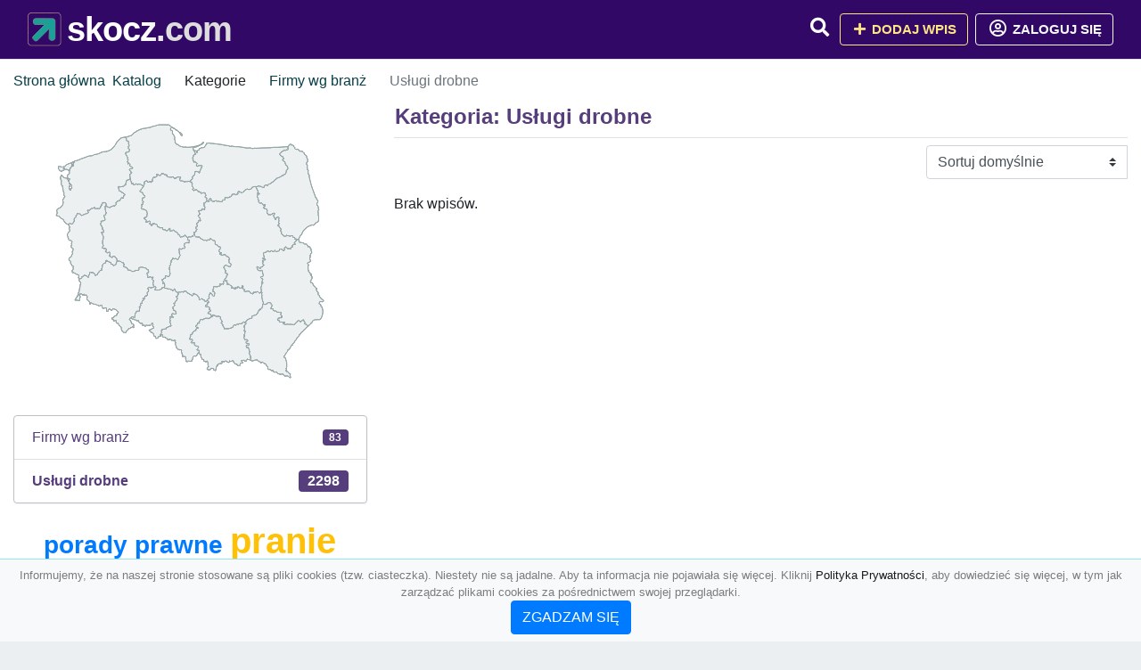

--- FILE ---
content_type: text/html; charset=UTF-8
request_url: https://skocz.com/kategoria/uslugi-drobne?page=104
body_size: 4186
content:
<!DOCTYPE html><html lang="pl"><head> <title>Kategoria: Usługi drobne - Strona: 104 - Baza firm i wyszukiwarka 🦈skocz.com – Najlepszy katalog SEO</title> <meta charset="utf-8"> <meta name="viewport" content="width=device-width, initial-scale=1, shrink-to-fit=no"> <meta name="description" content="Kategoria: Usługi drobne. 🦈 skocz.com"> <meta name="keywords" content="kategoria: usługi drobne"> <meta name="robots" content="index"> <meta name="robots" content="follow"> <meta property="og:title" content=""> <meta property="og:description" content=""> <meta property="og:type" content=""> <meta property="og:image" content=""> <meta property="og:url" content="https://skocz.com/kategoria/uslugi-drobne"> <meta name="csrf-token" content="B3TpOsLrUN21bvLewgy6C15mB6N1wRN7bRjzo5zP"> <link rel="icon" href="https://cdn.alg.pl/katalog/logo/skocz.com-logo.svg" type="image/svg+xml"> <link rel="canonical" href="https://skocz.com/kategoria/uslugi-drobne?page=104"> <link rel="shortcut icon" href="https://cdn.alg.pl/katalog/logo/skocz.com-icon.svg" type="image/svg+xml"> <link href="/css/vendor/idir/vendor/vendor.css?id=49a497a83d78cfce5d13057c5a7b736b" rel="stylesheet"> <link href="/css/vendor/idir/web/web.css?id=fd3378601c4c6ba261e4b91c8f44460f" rel="stylesheet"> <link href="https://skocz.com/css/custom/web/web.css" rel="stylesheet"> <script src="/js/vendor/idir/vendor/vendor.js?id=bc1ef286562eff417d07ec0be502a77b" defer></script> <script src="/js/vendor/idir/web/web.js?id=313dd38fa18dd32b4b94e7f4374e014f" defer></script> <script src="https://skocz.com/js/custom/web/web.js" defer></script> <link href="https://fonts.googleapis.com/css2?family=Material+Icons" rel="stylesheet"><link href="https://fonts.googleapis.com/css2?family=Material+Icons+Outlined" rel="stylesheet"><link href="https://fonts.googleapis.com/css2?family=Material+Icons+Round" rel="stylesheet"><link href="https://fonts.googleapis.com/css2?family=Material+Icons+Sharp" rel="stylesheet"><link href="https://fonts.googleapis.com/css2?family=Material+Icons+Two+Tone" rel="stylesheet"> </head><body> <nav class="navbar bd-skocz.com menu navbar-expand-md navbar-light fixed-top border-bottom"> <div class="container"> <div class="d-flex flex-grow-1 navbar-search pr-3 pr-md-0"> <div id="navbarLogo" class="flex-grow-1 mr-2"> <a href="/" class="navbar-brand" title="Baza firm i wyszukiwarka 🦈skocz.com – Najlepszy katalog SEO" alt="skocz.com" title="skocz.com"> <img src="https://cdn.alg.pl/katalog/logo/skocz.com-logo.svg" class="pb-3 logo logo-skocz.com" alt="skocz.com" title="Baza firm i wyszukiwarka 🦈skocz.com – Najlepszy katalog SEO"> <span class="domena-skocz.com">skocz.com</span> </a></div> <form id="searchForm" method="GET" action="https://skocz.com/search" class="my-auto w-100 hide search" > <div class="input-group"> <input id="typeahead" data-route="https://skocz.com/api/tags/index" type="text" name="search" class="form-control border-right-0" placeholder="Szukaj... (min 3 znaki)" value="" autocomplete="off" > <input type="hidden" name="source" value="dir"> <span class="input-group-append"> <button class="btn btn-outline-secondary border border-left-0" type="submit" disabled > <i class="fa fa-search lupka-skocz.com"></i> </button> </span> </div> </form> <div class="my-auto"> <ul class="navbar-nav"> <li class="nav-item d-sm-inline d-md-none ml-2"> <a href="#" class="nav-link search-toggler" role="button"> <i class="fa fa-lg fa-search lupka-skocz.com"></i></a> </li> </ul> </div> <a href="#" id="navbarToggle" class="my-auto navbar-toggler" role="button"> <span class="navbar-toggler-icon"></span></a> </div> <div class="navbar-collapse scroll collapse flex-grow-0 justify-content-end"> <ul class="navbar-nav pr-3 pr-md-0"> <li class="nav-item d-none d-md-inline mr-1"> <a href="#" class="nav-link search-toggler" role="button"> <i class="fa fa-lg fa-search lupka-skocz.com"></i></a> </li> <li class="nav-item mr-sm-0 mr-md-2 mb-2 mb-md-0"> <a class="btn btn-bd-download reg up " href="https://skocz.com/dodaj/1" role="button" ><i class="fas fa-fw fa-plus"></i> Dodaj wpis </a> </li> <li class="nav-item dropdown "> <a class="btn btn-outline-light up reg" href="https://skocz.com/login" role="button" title="Zaloguj się" ><i class="far fa-fw fa-lg fa-user-circle"></i> Zaloguj się </a> </li> </ul> </div> </div></nav><div class="menu-height"></div> <div class="content content-skocz.com"> <div class="container"> <nav aria-label="breadcrumb"> <ol class="breadcrumb bg-white px-0"> <li class="breadcrumb-item"> <a href="https://skocz.com" title="Strona główna" > Strona główna </a> </li> <li class="breadcrumb-item"> <a href="https://skocz.com/katalog" title="Katalog"> Katalog </a></li><li class="breadcrumb-item"> Kategorie</li> <li class="breadcrumb-item"> <a href="https://skocz.com/kategoria/firmy-wg-branz" title="Firmy wg branż"> Firmy wg branż </a></li> <li class="breadcrumb-item active" aria-current="page"> Usługi drobne</li> </ol> </nav></div> <div class="container"> <div class="row"> <div class="col-md-8 order-sm-1 order-md-2"> <h1 class="h4 border-bottom pb-2"> <span class="text-success-skocz.com">Kategoria: Usługi drobne</span> </h1> <div id="filterContent"> <form data-route="https://skocz.com/kategoria/uslugi-drobne" id="filter"> <div class="d-flex position-relative"> <div class="form-group ml-auto"> <label class="sr-only" for="filterOrderBy"> Sortuj </label> <select class="form-control custom-select filter" name="filter[orderby]" id="filterOrderBy" > <option value=""> Sortuj domyślnie </option> <option value="created_at|desc" > data dodania malejąco </option> <option value="created_at|asc" > data dodania rosnąco </option> <option value="updated_at|desc" > data aktualizacji malejąco </option> <option value="updated_at|asc" > data aktualizacji rosnąco </option> <option value="title|desc" > tytuł malejąco </option> <option value="title|asc" > tytuł rosnąco </option> <option value="sum_rating|desc" > ocena malejąco </option> <option value="sum_rating|asc" > ocena rosnąco </option> <option value="click|desc" > kliknięcia malejąco </option> <option value="click|asc" > kliknięcia rosnąco </option> <option value="view|desc" > wyświetlenia malejąco </option> <option value="view|asc" > wyświetlenia rosnąco </option> </select> </div> </div></form> <p>Brak wpisów.</p> </div> </div> <div class="col-md-4 order-sm-2 order-md-1"> <div class="mb-3 tagis rounded"><div id="map-poland"> <ul class="poland" style="display:none"> <li class="pl1"> <a href="https://skocz.com/kategoria/uslugi-drobne/dolnoslaskie" class="" > Dolnośląskie </a> </li> <li class="pl2"> <a href="https://skocz.com/kategoria/uslugi-drobne/kujawsko-pomorskie" class="" > Kujawsko-pomorskie </a> </li> <li class="pl3"> <a href="https://skocz.com/kategoria/uslugi-drobne/lubelskie" class="" > Lubelskie </a> </li> <li class="pl4"> <a href="https://skocz.com/kategoria/uslugi-drobne/lubuskie" class="" > Lubuskie </a> </li> <li class="pl5"> <a href="https://skocz.com/kategoria/uslugi-drobne/lodzkie" class="" > Łódzkie </a> </li> <li class="pl6"> <a href="https://skocz.com/kategoria/uslugi-drobne/malopolskie" class="" > Małopolskie </a> </li> <li class="pl7"> <a href="https://skocz.com/kategoria/uslugi-drobne/mazowieckie" class="" > Mazowieckie </a> </li> <li class="pl8"> <a href="https://skocz.com/kategoria/uslugi-drobne/opolskie" class="" > Opolskie </a> </li> <li class="pl9"> <a href="https://skocz.com/kategoria/uslugi-drobne/podkarpackie" class="" > Podkarpackie </a> </li> <li class="pl10"> <a href="https://skocz.com/kategoria/uslugi-drobne/podlaskie" class="" > Podlaskie </a> </li> <li class="pl11"> <a href="https://skocz.com/kategoria/uslugi-drobne/pomorskie" class="" > Pomorskie </a> </li> <li class="pl12"> <a href="https://skocz.com/kategoria/uslugi-drobne/slaskie" class="" > Śląskie </a> </li> <li class="pl13"> <a href="https://skocz.com/kategoria/uslugi-drobne/swietokrzyskie" class="" > Świętokrzyskie </a> </li> <li class="pl14"> <a href="https://skocz.com/kategoria/uslugi-drobne/warminsko-mazurskie" class="" > Warmińsko-mazurskie </a> </li> <li class="pl15"> <a href="https://skocz.com/kategoria/uslugi-drobne/wielkopolskie" class="" > Wielkopolskie </a> </li> <li class="pl16"> <a href="https://skocz.com/kategoria/uslugi-drobne/zachodniopomorskie" class="" > Zachodniopomorskie </a> </li> </ul></div></div><div class="list-group list-group-flush mb-3 ramkat"> <div class="list-group-item list-group-item-action d-flex justify-content-between align-items-center"> <a href="https://skocz.com/kategoria/firmy-wg-branz" title="Firmy wg branż" class=" "> <span><span class="dziecko"></span></span> <span class="text-success-skocz.com">Firmy wg branż</span> </a> <span class="badge badge-skocz.com badge-pill">83</span></div> <div class="list-group-item d-flex justify-content-between align-items-center"> <a href="https://skocz.com/kategoria/uslugi-drobne" title="Usługi drobne w skocz.com" class="font-weight-bold"> <span><span class="dzieckodziecko"></span></span> <span class="font-weight-bold text-success-skocz.com">Usługi drobne</span> </a> <span class="badge badgebig-skocz.com badge-pill">2298</span> </div> </div><div class="text-center"> <span> <a href="https://skocz.com/tag/porady-prawne" title="porady prawne" class="h3 text-primary" > porady prawne </a> </span> <span> </span> <span> <a href="https://skocz.com/tag/pranie-dywanow" title="pranie dywanów" class="h1 text-warning" > pranie dywanów </a> </span> <span> </span> <span> <a href="https://skocz.com/tag/pogotowie-zamkowe" title="pogotowie zamkowe" class="h6 text-warning" > pogotowie zamkowe </a> </span> <span> </span> <span> <a href="https://skocz.com/tag/pogotowie-kanalizacyjne" title="pogotowie kanalizacyjne" class="h4 text-success" > pogotowie kanalizacyjne </a> </span> <span> </span> <span> <a href="https://skocz.com/tag/biuro-detektywistyczne" title="biuro detektywistyczne" class="h4 text-primary" > biuro detektywistyczne </a> </span> <span> </span> <span> <a href="https://skocz.com/tag/sprzatanie" title="sprzątanie" class="h3 text-warning" > sprzątanie </a> </span> <span> </span> <span> <a href="https://skocz.com/tag/organizacja-imprez" title="organizacja imprez" class="h4 text-warning" > organizacja imprez </a> </span> <span> </span> <span> <a href="https://skocz.com/tag/dezynfekcja" title="dezynfekcja" class="h2 text-primary" > dezynfekcja </a> </span> <span> </span> <span> <a href="https://skocz.com/tag/przepychanie-rur" title="przepychanie rur" class="h4 text-warning" > przepychanie rur </a> </span> <span> </span> <span> <a href="https://skocz.com/tag/skup-zlomu" title="skup złomu" class="h3 text-success" > skup złomu </a> </span> <span> </span> <span> <a href="https://skocz.com/tag/firma-sprzatajaca" title="firma sprzątająca" class="h2 text-success" > firma sprzątająca </a> </span> <span> </span> <span> <a href="https://skocz.com/tag/sprzatanie-biur" title="sprzątanie biur" class="h6 text-primary" > sprzątanie biur </a> </span> <span> </span> <span> <a href="https://skocz.com/tag/fotograf-slubny" title="fotograf ślubny" class="h4 text-primary" > fotograf ślubny </a> </span> <span> </span> <span> <a href="https://skocz.com/tag/dezynsekcja" title="dezynsekcja" class="h2 text-warning" > dezynsekcja </a> </span> <span> </span> <span> <a href="https://skocz.com/tag/hydraulik" title="hydraulik" class="h5 text-primary" > hydraulik </a> </span> <span> </span> <span> <a href="https://skocz.com/tag/krakow" title="kraków" class="h6 text-warning" > kraków </a> </span> <span> </span> <span> <a href="https://skocz.com/tag/kancelaria-adwokacka" title="kancelaria adwokacka" class="h6 text-success" > kancelaria adwokacka </a> </span> <span> </span> <span> <a href="https://skocz.com/tag/pranie-wykladzin" title="pranie wykładzin" class="h3 text-primary" > pranie wykładzin </a> </span> <span> </span> <span> <a href="https://skocz.com/tag/fotografia-slubna" title="fotografia ślubna" class="h3 text-success" > fotografia ślubna </a> </span> <span> </span> <span> <a href="https://skocz.com/tag/pogotowie-hydrauliczne" title="pogotowie hydrauliczne" class="h5 text-primary" > pogotowie hydrauliczne </a> </span> <span> </span> <span> <a href="https://skocz.com/tag/weterynarz-wroclaw" title="weterynarz wrocław" class="h2 text-primary" > weterynarz wrocław </a> </span> <span> </span> <span> <a href="https://skocz.com/tag/adwokat" title="adwokat" class="h5 text-primary" > adwokat </a> </span> <span> </span> <span> <a href="https://skocz.com/tag/mycie-okien" title="mycie okien" class="h4 text-warning" > mycie okien </a> </span> <span> </span> <span> <a href="https://skocz.com/tag/tani-kurier" title="tani kurier" class="h6 text-success" > tani kurier </a> </span> <span> </span> <span> <a href="https://skocz.com/tag/warszawa" title="warszawa" class="h5 text-primary" > warszawa </a> </span> <span></span> </div> </div> </div></div> </div> <footer class="page-footer border-top font-small pt-4 mt50"> <div class="container text-center text-md-left"> <div class="row "> <div class="col-md mx-auto"> <h5 class="mt-3 mb-4"> Baza firm i wyszukiwarka 🦈skocz.com – Najlepszy katalog SEO </h5> <p>🦈 skocz.com</p> </div> <hr class="clearfix w-100 d-md-none"> <div class="col-md mx-auto"> <h5 class="mt-3 mb-4"> Najnowsze informacje o promocjach: </h5> <div class="mb-3"> <form data-route="https://skocz.com/newsletters"> <div class="form-group input-group m-0 p-0"> <input type="text" name="email" class="form-control" placeholder="Wpisz adres email" aria-label="Wpisz adres email" > <div class="input-group-append"> <button class="btn btn-primary storeNewsletter" type="button"> Zapisz </button> </div> </div> <div class="form-group mt-2"> <div class="custom-control custom-switch"> <input type="checkbox" class="custom-control-input" id="marketing_agreement" name="marketing_agreement" value="1" > <label class="custom-control-label text-left" for="marketing_agreement"> <small>Wyrażam zgodę na przetwarzanie przez ALG.PL moich danych osobowych w postaci adresu poczty elektronicznej w celu przesyłania mi informacji marketingowych za pomocą środków komunikacji elektronicznej</small> </label> </div> </div> </form> </div> </div> <hr class="clearfix w-100 d-md-none"> </div> <hr class="hr-"> <div class="col-md-auto text-center"> <a href="https://skocz.com/katalog" class="" title="Katalog Baza firm i wyszukiwarka 🦈skocz.com – Najlepszy katalog SEO">Katalog skocz.com</a> | <a href="https://skocz.com/przyjaciele" title="Przyjaciele" class="">Przyjaciele</a> | <a href="/info/regulamin" rel="nofollow">Regulamin</a> | <a href="https://alg.pl/polityka" target="_blank" rel="nofollow">Polityka Prywatności</a> | <a href="https://alg.pl/mk" target="_blank" rel="nofollow">Multikody</a> | <a href="https://skocz.com/kontakt" title="Kontakt" class=""> Kontakt </a> | <hr class="hr-"> </div> <hr class="hr-"> <div class="d-flex justify-content-center"> <div class="footer-copyright text-center py-3 mr-3"> <small> 2005 - 2026 Copyright © <a href="https://alg.pl" target="_blank" rel="nofollow">ALG.PL</a> v 6.10.4.4.180825 dla <a href="https://skocz.com">skocz.com</a>&nbsp;&nbsp;|&nbsp;&nbsp;<i class="fas fa-users text-danger"></i><span> &nbsp;<b>117</b> online, <br />Aktualizacja: <b>15 godzin temu</b><br /> 23-01-2026 11:48:28 </span> </small> <br /> <small><a href="https://wioskisos.org/" target="_blank" rel="nofollow"><img src="https://cdn.alg.pl/katalog/pic/wioskisos.png" alt="" width="260" height="70" /></a> </small> </div> </div></footer> <div id="policy"> <div class="policy-height"></div> <nav class="navbar policy fixed-bottom navbar-light bg-light border-top"> <div class="navbar-text py-0"> <small> <center>Informujemy, że na naszej stronie stosowane są pliki cookies (tzw. ciasteczka). Niestety nie są jadalne. Aby ta informacja nie pojawiała się więcej. Kliknij <a href="https://alg.pl/polityka/" target="_blank" rel="noopener" title="Polityka Prywatności">Polityka Prywatności</a>, aby dowiedzieć się więcej, w tym jak zarządzać plikami cookies za pośrednictwem swojej przeglądarki. <br /><a href="#" id="agree"> <button type="button" class="btn btn-primary">ZGADZAM SIĘ</button></a></center> </small> </div> </nav></div> <a class="scroll-to-top rounded" href="#page-top"> <i class="fas fa-angle-up"></i> </a> <script src="/js/vendor/idir/web/scripts.js?id=47dad11355e66c6aa05671e7fd4cf22e" defer></script> <script src="https://skocz.com/js/custom/web/scripts.js" defer></script><script defer src="https://static.cloudflareinsights.com/beacon.min.js/vcd15cbe7772f49c399c6a5babf22c1241717689176015" integrity="sha512-ZpsOmlRQV6y907TI0dKBHq9Md29nnaEIPlkf84rnaERnq6zvWvPUqr2ft8M1aS28oN72PdrCzSjY4U6VaAw1EQ==" data-cf-beacon='{"version":"2024.11.0","token":"7b9b135b232444049888f62a4051b1c2","r":1,"server_timing":{"name":{"cfCacheStatus":true,"cfEdge":true,"cfExtPri":true,"cfL4":true,"cfOrigin":true,"cfSpeedBrain":true},"location_startswith":null}}' crossorigin="anonymous"></script>
</body></html>